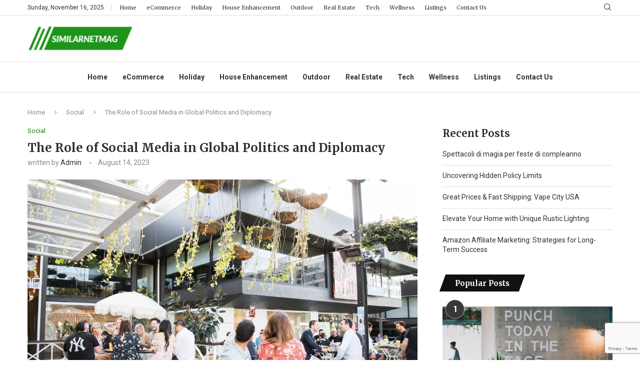

--- FILE ---
content_type: text/html; charset=utf-8
request_url: https://www.google.com/recaptcha/api2/anchor?ar=1&k=6LcGHb0mAAAAAABh2c3q6YCLyQkHsQZyTtp20Cdk&co=aHR0cHM6Ly93d3cuc2ltaWxhcm5ldG1hZy5jb206NDQz&hl=en&v=TkacYOdEJbdB_JjX802TMer9&size=invisible&anchor-ms=20000&execute-ms=15000&cb=3rkjf8on3r2
body_size: 45076
content:
<!DOCTYPE HTML><html dir="ltr" lang="en"><head><meta http-equiv="Content-Type" content="text/html; charset=UTF-8">
<meta http-equiv="X-UA-Compatible" content="IE=edge">
<title>reCAPTCHA</title>
<style type="text/css">
/* cyrillic-ext */
@font-face {
  font-family: 'Roboto';
  font-style: normal;
  font-weight: 400;
  src: url(//fonts.gstatic.com/s/roboto/v18/KFOmCnqEu92Fr1Mu72xKKTU1Kvnz.woff2) format('woff2');
  unicode-range: U+0460-052F, U+1C80-1C8A, U+20B4, U+2DE0-2DFF, U+A640-A69F, U+FE2E-FE2F;
}
/* cyrillic */
@font-face {
  font-family: 'Roboto';
  font-style: normal;
  font-weight: 400;
  src: url(//fonts.gstatic.com/s/roboto/v18/KFOmCnqEu92Fr1Mu5mxKKTU1Kvnz.woff2) format('woff2');
  unicode-range: U+0301, U+0400-045F, U+0490-0491, U+04B0-04B1, U+2116;
}
/* greek-ext */
@font-face {
  font-family: 'Roboto';
  font-style: normal;
  font-weight: 400;
  src: url(//fonts.gstatic.com/s/roboto/v18/KFOmCnqEu92Fr1Mu7mxKKTU1Kvnz.woff2) format('woff2');
  unicode-range: U+1F00-1FFF;
}
/* greek */
@font-face {
  font-family: 'Roboto';
  font-style: normal;
  font-weight: 400;
  src: url(//fonts.gstatic.com/s/roboto/v18/KFOmCnqEu92Fr1Mu4WxKKTU1Kvnz.woff2) format('woff2');
  unicode-range: U+0370-0377, U+037A-037F, U+0384-038A, U+038C, U+038E-03A1, U+03A3-03FF;
}
/* vietnamese */
@font-face {
  font-family: 'Roboto';
  font-style: normal;
  font-weight: 400;
  src: url(//fonts.gstatic.com/s/roboto/v18/KFOmCnqEu92Fr1Mu7WxKKTU1Kvnz.woff2) format('woff2');
  unicode-range: U+0102-0103, U+0110-0111, U+0128-0129, U+0168-0169, U+01A0-01A1, U+01AF-01B0, U+0300-0301, U+0303-0304, U+0308-0309, U+0323, U+0329, U+1EA0-1EF9, U+20AB;
}
/* latin-ext */
@font-face {
  font-family: 'Roboto';
  font-style: normal;
  font-weight: 400;
  src: url(//fonts.gstatic.com/s/roboto/v18/KFOmCnqEu92Fr1Mu7GxKKTU1Kvnz.woff2) format('woff2');
  unicode-range: U+0100-02BA, U+02BD-02C5, U+02C7-02CC, U+02CE-02D7, U+02DD-02FF, U+0304, U+0308, U+0329, U+1D00-1DBF, U+1E00-1E9F, U+1EF2-1EFF, U+2020, U+20A0-20AB, U+20AD-20C0, U+2113, U+2C60-2C7F, U+A720-A7FF;
}
/* latin */
@font-face {
  font-family: 'Roboto';
  font-style: normal;
  font-weight: 400;
  src: url(//fonts.gstatic.com/s/roboto/v18/KFOmCnqEu92Fr1Mu4mxKKTU1Kg.woff2) format('woff2');
  unicode-range: U+0000-00FF, U+0131, U+0152-0153, U+02BB-02BC, U+02C6, U+02DA, U+02DC, U+0304, U+0308, U+0329, U+2000-206F, U+20AC, U+2122, U+2191, U+2193, U+2212, U+2215, U+FEFF, U+FFFD;
}
/* cyrillic-ext */
@font-face {
  font-family: 'Roboto';
  font-style: normal;
  font-weight: 500;
  src: url(//fonts.gstatic.com/s/roboto/v18/KFOlCnqEu92Fr1MmEU9fCRc4AMP6lbBP.woff2) format('woff2');
  unicode-range: U+0460-052F, U+1C80-1C8A, U+20B4, U+2DE0-2DFF, U+A640-A69F, U+FE2E-FE2F;
}
/* cyrillic */
@font-face {
  font-family: 'Roboto';
  font-style: normal;
  font-weight: 500;
  src: url(//fonts.gstatic.com/s/roboto/v18/KFOlCnqEu92Fr1MmEU9fABc4AMP6lbBP.woff2) format('woff2');
  unicode-range: U+0301, U+0400-045F, U+0490-0491, U+04B0-04B1, U+2116;
}
/* greek-ext */
@font-face {
  font-family: 'Roboto';
  font-style: normal;
  font-weight: 500;
  src: url(//fonts.gstatic.com/s/roboto/v18/KFOlCnqEu92Fr1MmEU9fCBc4AMP6lbBP.woff2) format('woff2');
  unicode-range: U+1F00-1FFF;
}
/* greek */
@font-face {
  font-family: 'Roboto';
  font-style: normal;
  font-weight: 500;
  src: url(//fonts.gstatic.com/s/roboto/v18/KFOlCnqEu92Fr1MmEU9fBxc4AMP6lbBP.woff2) format('woff2');
  unicode-range: U+0370-0377, U+037A-037F, U+0384-038A, U+038C, U+038E-03A1, U+03A3-03FF;
}
/* vietnamese */
@font-face {
  font-family: 'Roboto';
  font-style: normal;
  font-weight: 500;
  src: url(//fonts.gstatic.com/s/roboto/v18/KFOlCnqEu92Fr1MmEU9fCxc4AMP6lbBP.woff2) format('woff2');
  unicode-range: U+0102-0103, U+0110-0111, U+0128-0129, U+0168-0169, U+01A0-01A1, U+01AF-01B0, U+0300-0301, U+0303-0304, U+0308-0309, U+0323, U+0329, U+1EA0-1EF9, U+20AB;
}
/* latin-ext */
@font-face {
  font-family: 'Roboto';
  font-style: normal;
  font-weight: 500;
  src: url(//fonts.gstatic.com/s/roboto/v18/KFOlCnqEu92Fr1MmEU9fChc4AMP6lbBP.woff2) format('woff2');
  unicode-range: U+0100-02BA, U+02BD-02C5, U+02C7-02CC, U+02CE-02D7, U+02DD-02FF, U+0304, U+0308, U+0329, U+1D00-1DBF, U+1E00-1E9F, U+1EF2-1EFF, U+2020, U+20A0-20AB, U+20AD-20C0, U+2113, U+2C60-2C7F, U+A720-A7FF;
}
/* latin */
@font-face {
  font-family: 'Roboto';
  font-style: normal;
  font-weight: 500;
  src: url(//fonts.gstatic.com/s/roboto/v18/KFOlCnqEu92Fr1MmEU9fBBc4AMP6lQ.woff2) format('woff2');
  unicode-range: U+0000-00FF, U+0131, U+0152-0153, U+02BB-02BC, U+02C6, U+02DA, U+02DC, U+0304, U+0308, U+0329, U+2000-206F, U+20AC, U+2122, U+2191, U+2193, U+2212, U+2215, U+FEFF, U+FFFD;
}
/* cyrillic-ext */
@font-face {
  font-family: 'Roboto';
  font-style: normal;
  font-weight: 900;
  src: url(//fonts.gstatic.com/s/roboto/v18/KFOlCnqEu92Fr1MmYUtfCRc4AMP6lbBP.woff2) format('woff2');
  unicode-range: U+0460-052F, U+1C80-1C8A, U+20B4, U+2DE0-2DFF, U+A640-A69F, U+FE2E-FE2F;
}
/* cyrillic */
@font-face {
  font-family: 'Roboto';
  font-style: normal;
  font-weight: 900;
  src: url(//fonts.gstatic.com/s/roboto/v18/KFOlCnqEu92Fr1MmYUtfABc4AMP6lbBP.woff2) format('woff2');
  unicode-range: U+0301, U+0400-045F, U+0490-0491, U+04B0-04B1, U+2116;
}
/* greek-ext */
@font-face {
  font-family: 'Roboto';
  font-style: normal;
  font-weight: 900;
  src: url(//fonts.gstatic.com/s/roboto/v18/KFOlCnqEu92Fr1MmYUtfCBc4AMP6lbBP.woff2) format('woff2');
  unicode-range: U+1F00-1FFF;
}
/* greek */
@font-face {
  font-family: 'Roboto';
  font-style: normal;
  font-weight: 900;
  src: url(//fonts.gstatic.com/s/roboto/v18/KFOlCnqEu92Fr1MmYUtfBxc4AMP6lbBP.woff2) format('woff2');
  unicode-range: U+0370-0377, U+037A-037F, U+0384-038A, U+038C, U+038E-03A1, U+03A3-03FF;
}
/* vietnamese */
@font-face {
  font-family: 'Roboto';
  font-style: normal;
  font-weight: 900;
  src: url(//fonts.gstatic.com/s/roboto/v18/KFOlCnqEu92Fr1MmYUtfCxc4AMP6lbBP.woff2) format('woff2');
  unicode-range: U+0102-0103, U+0110-0111, U+0128-0129, U+0168-0169, U+01A0-01A1, U+01AF-01B0, U+0300-0301, U+0303-0304, U+0308-0309, U+0323, U+0329, U+1EA0-1EF9, U+20AB;
}
/* latin-ext */
@font-face {
  font-family: 'Roboto';
  font-style: normal;
  font-weight: 900;
  src: url(//fonts.gstatic.com/s/roboto/v18/KFOlCnqEu92Fr1MmYUtfChc4AMP6lbBP.woff2) format('woff2');
  unicode-range: U+0100-02BA, U+02BD-02C5, U+02C7-02CC, U+02CE-02D7, U+02DD-02FF, U+0304, U+0308, U+0329, U+1D00-1DBF, U+1E00-1E9F, U+1EF2-1EFF, U+2020, U+20A0-20AB, U+20AD-20C0, U+2113, U+2C60-2C7F, U+A720-A7FF;
}
/* latin */
@font-face {
  font-family: 'Roboto';
  font-style: normal;
  font-weight: 900;
  src: url(//fonts.gstatic.com/s/roboto/v18/KFOlCnqEu92Fr1MmYUtfBBc4AMP6lQ.woff2) format('woff2');
  unicode-range: U+0000-00FF, U+0131, U+0152-0153, U+02BB-02BC, U+02C6, U+02DA, U+02DC, U+0304, U+0308, U+0329, U+2000-206F, U+20AC, U+2122, U+2191, U+2193, U+2212, U+2215, U+FEFF, U+FFFD;
}

</style>
<link rel="stylesheet" type="text/css" href="https://www.gstatic.com/recaptcha/releases/TkacYOdEJbdB_JjX802TMer9/styles__ltr.css">
<script nonce="ujxPE28LgIR8qj05C36e0A" type="text/javascript">window['__recaptcha_api'] = 'https://www.google.com/recaptcha/api2/';</script>
<script type="text/javascript" src="https://www.gstatic.com/recaptcha/releases/TkacYOdEJbdB_JjX802TMer9/recaptcha__en.js" nonce="ujxPE28LgIR8qj05C36e0A">
      
    </script></head>
<body><div id="rc-anchor-alert" class="rc-anchor-alert"></div>
<input type="hidden" id="recaptcha-token" value="[base64]">
<script type="text/javascript" nonce="ujxPE28LgIR8qj05C36e0A">
      recaptcha.anchor.Main.init("[\x22ainput\x22,[\x22bgdata\x22,\x22\x22,\[base64]/[base64]/[base64]/[base64]/[base64]/[base64]/[base64]/eShDLnN1YnN0cmluZygzKSxwLGYsRSxELEEsRixJKTpLayhDLHApfSxIPWZ1bmN0aW9uKEMscCxmLEUsRCxBKXtpZihDLk89PUMpZm9yKEE9RyhDLGYpLGY9PTMxNXx8Zj09MTU1fHxmPT0xMzQ/[base64]/[base64]/[base64]\\u003d\x22,\[base64]\x22,\x22wr82dcK5XQ/Cl0LDncOHwr5gHMKJGEfCjynDmsOfw7nDrsKdUwPCmcKRGwXCmm4HVsOOwrPDrcKvw4QQN3R/dEPCoMKSw7g2e8OXB13Do8KPcEzCosO3w6FoecKHA8KiR8KqPsKfwpVrwpDCtD0/wrtPw5PDnwhKwoLCinoTwpfDvGdONsOrwqh0w4DDqkjCkng7wqTCh8Ocw7DChcKMw7VwBX1bXF3CojV9ScK1aVbDmMKTXQNoa8Olwo0BAQEEacO8w7rDiwbDssOXWMODeMOVL8Kiw5JKZzk6aSQreiJpwrnDo3wtEi1Yw5hww5giw5DDizNVdCRAGF/Ch8KPw7piTTYkCMOSwrDDkSzDqcOwLVbDuzNjAydfwp/CoBQ4wrATeUfCn8ODwoPCoi7CgBnDgyUTw7LDlsKTw6Ahw75UWVTCrcKpw4nDj8Owe8OsHsOVwohlw4g4VS7DksKJwp/CmDAaTHbCrsOoXsK6w6Rbwp7Cp1BJMcO+IsK5U03CnkIiKH/DqmLDi8OjwpUQUMKtVMKSw6t6F8KhG8O9w6/CvEPCkcO9w44rfMOlRjcuKsOTw43Cp8Ovw5jCt0NYw5Rlwo3Cj20AKDx0w5nCgizDv3sNZB0UKhl2w7jDjRZYHxJaVMKMw7gsw4HCi8OKTcOCwq9YNMKAEMKQfGZaw7HDrz7DjsK/wpbCiU3Dvl/[base64]/w77CmHpjGEptcXjDsiErLsOeTFXCn8OwW8OcwpZ+DcK9wqjCnsOAw6TCohXCnngfPCIaGHc/w6jDnBFbWDPCq2hUwpHCuMOiw6ZSKcO/wpnDhFYxDsKXNC3CnHPCoV49wqnCoMK+PRl9w5nDhwrClMONM8Kdw7AJwrUQw7wdX8OcN8K8w5rDjMKCCiBLw7zDnMKHw58oa8Oqw5/CgR3CiMO6w6QMw4LDqsK6wrPCtcKRw53DgMK7w69Hw4zDv8OYVHgydMKCwqfDhMOdw4cVNgEzwrt2ZUPCoSDDh8Osw4jCo8KdRcK7QgLDsGsjwqg1w7RQwr7CtyTDpsOZcS7DqWbDsMKgwr/[base64]/CtcKCw7bCg8O/[base64]/[base64]/wr1HNB81w4XDlcOxMX/DgGhxwopBw6JRGMOCYwgQEMKHGlfClRE/wq1Qwq/DmMOxS8K9FsO+wqBrw5fCpMK6bMKCVMOzEMKdD1c/[base64]/DjFkCT8K/wovDh2IKOH5GUyLCv2rDvkMWwowCbGvCoBPCuHcAGcK/w4/CpWfCgMOYSnpaw758fH1nwrzDlMO5w5Mkwp0GwqMYwovDmy45WXvCp00jT8KTPMK9wqDDuDLCoS/CgwoLSsKOwoFBBhvCusOkwp7CiwbCtcONw4TDrXQuCy7DiUHDhMKXwqApw5bCvywywpfDnkt6w5/[base64]/[base64]/DjmhaUA7DkEXCj8KIwqTDmsOyw5pOTnVew7PCu8OjZcKNw6tpwrjCrMOew4TDs8KuasOZw6DCjEE8w5YARTw+w7kOYsOVXRpvw5YdwpjCmmkVw5HCnsKkOS0dWATDpXXCl8OOw5HDj8KuwrtrMkVWwqjDlCLCmcKUe1Nhwo/[base64]/CvcOCwoDDsMKnw6XCoVzDgMKcw7dUPCgtwoMaw4UZQiLCjMODw4cLw6l+bkzDkcKnMcKtQAEFwoxIH3XCssK7woPDrsO5TFvCpSfCl8KvY8KlLsOyw5XDm8OPWUkWwr7Cp8K2FcK/Gz/DrXTDosKNw4gAf3TDsQfCrsOBw6bDtGIaRMOPw6gpw6EqwrMMUjtNPjpHw5nCsDsgCcOPwoQewp1rwpTChcOZw6fCkHdswqJQw55gSlRuw7pXwpo2w7/DsTlAwqbCs8Oow5RWTcOnZ8OPwrcSwoTCrBzCssOWw73Dl8KCwrUMeMOrw6cNLMKAwqnDgsKBwoFNc8Kdwpx/wrvCswzCpMKewrgVGsK5fXtkwpzCs8KEE8OkU1lKIcOlw7BfIsKNUMKVwrQBCyZLUMO3N8OPw40kPcOfbMODw6h7w7DDmC/DlsOLw6TCjnDDhcOWAV/CqMKzEsKsOcOEw5rDnVp5KsKrwrnDt8KqPcOXwosQw7bCvA8gw6YdSsKDworCnsOQQMOCSUrCgTwwXWVRCwXCiBzChcKZe0sRwpfDvn59wpLDg8KMw7nCnMOXBx/CgBTCtRXDkG1OZ8OKJQl+wrfCksOdLsO6G34FeMKiw6Q2w7nDhMOeKMKfd0nDpyLCocKIF8KoAsKfw7gtw7DCixMRRcKQw7dJwoRtwpNAw51cw7Inwr3DpMKOWnnDjUlAYXjCl3/CpkYWeiUCwq8Aw6bDjsOCwq0tUcKQaEh9NcKSF8K0C8O6wqp9wpl7bMOxIhpDwrXCmcOZwp/DlixcHz7CjBhpNMK0MmfCjmrDn1XCjsKJUcOXw7zCqMOTesOBe1vCsMOXwpxZw5EWQMOVwrjDvX/CmcO4czd/wqUzwp7CtRTDkDbCmTBcwqVwCkzCk8OZwpbCt8K1U8Kuw6XCnR7DlmEuQQTDvR4Mdxl2woPDh8KHCMK+wqZZwqvCs0DCssOVRxzDqMO4wqDDgm4Rw7p7worCrWvDhcOvwq0AwqM0KxPDjSvDi8K4w6UhwoTChsKGwqDDlsKkCwgjwp/Doh5JBmfCp8KpG8O9YcK0wp9JbsKCCMKrwrwUD1hQJCFDw53DtWPCqCIyCsO8aTLDgMKJPn3Cn8K4N8Kww7t5GGPCtSpwXhTDqUJHwol4wrbDm0gxwpcDCsOgDVgqPMOaw4E+wrJTUktqHMO9w7cNQcO3XsKyfsOOSgjClMOOwr5yw5HDqsO/w6zCtMOYZBjChMKuDsO2c8OdJWDChyjDnMOdwoDCg8Ofwp0/[base64]/ClMOewrbDniTCv8OhBT/DiBTCgcKdwplGwoY1WXjCoMKcAyRZaVhsIiXDngREw7rDgcKdE8OYU8O+Y3ssw4kPw5DDo8OOwpF1F8OpwrpqZ8Olw7MJw5USBhY7w4zCoMO1wq7CnMKCYsOywpMxwrHDpsKgw7N6w58TwoLDtw0YRznCk8KBYcKNw5VmZcOQVMKXez3Dn8OaOE47wrXCv8KsZsO/SlrDhzfCj8KWT8O9PsOARMOgwroGw6zDk2FVw701dMO8w5/Do8OcdQsgw6jCrsOjfsK2VUYzwqdyKcOww5NKHsKrA8OFwrwIw6PCoWATDcKUOcK4Fk7DiMOeccOUw6TDvDQObXlcBRt1LlFvw4HCkT8iNcO3wo/Cj8Oow4LDrcOMO8OtwoHDrcO1w7/DshZTZMO5clnDlMOQw5Mrw5/[base64]/ClcOfaBgWwrxawpdswqnDpg9WK8KwVXYxW1/CgMKlwpzDvGdgwo40MWQGDiBlw7QPKnYQwqtdw4gsJD5Zwp7Ch8KRw4nCiMKAwpJKOcOqwrnCsMKAKAHDmlLCncOWNcOhY8OWw7DDisO7BSNbMWHCiWt9T8O4esOBNGw6D0kcwq4pwr7CksK/[base64]/Dj2zDlcOKdcKnJMKgw6rDhcK6w5k/wr7CnizCusKbw43Cl2LCvcKiLsOENMOOdQrChMKjbMK+Gm5JwqFuw4HDnl/DvcOQw6tSwpouQm5Kw4LDjMOOw43DqMKrwrfDnsKNw4wRwqZHYsKscMKUwq7CqcOmw7zCicKRwrdVwqPCni1bOmdvZ8K1w4krw67Dry/DuDfCuMOUwrLCsknCvMOtwr4Lw7TDnn7DggU5w4YPNsK7ecK6VWnDosO9wqE4I8OWSQcLMcK+wrY0wo/CjlHDrcO9w6gBK0w4w4w4S0lTw6JTdMO3IWzCnMKRQkTCpcK5EMKaFR3CgiHCpcKlw4TCicKYJ3F0w5JxwoxsP3FDOMOMMsKxwq/ClcOWGEfDvMOHwroowrsXw6UGwpbCp8K9SMOuw6jDuTPDn3fCn8KdNcKAGiUdw5PDusK8wqrDkTBnw6vCgMKYw7ZzN8OlG8ONDsO0fSF0QcOvw4XCr3V/aMORemYvTSfCg3PDt8KCPk5Aw7rDiVF8wq1GOBvDvD1zwqbDoxnCt00/Zltpw7PCoWFfTsOowowBwprDuysKw6PCmAgqasORRcKgGMOyKMOGaEbDjChPw47CkinDgzBzZMKRw5E6wr/Do8OVacOjO37Dl8OINsOjaMKIw5DDhMKJLjBTfcKqw43CkFjCu3MRwpAXbsKgwqXCiMOGAhAmXcOHw57DnFg+fcKHw6zCiV3DlsOUwo1PenUfwqTDonHCr8OUw5slwovDmMKdwrvDiEpyeG/CkMKzdsKKw4nCqMKQw7gGw5DCusKYCVjDpsKhQxjDgMKzdwrCkAPCj8O2QDTCrRfDsMKWw49VYMOoEMKTfsO1JjzDv8KOUsK6GcOrdMOnwr3DkMO8bhVqw6DCgsOFDFPCjcOIAMK9DsO6wqpCwqc7dsOIw6/Dk8OtRsOXGTHCuGnCqMOvw7EmwoRFw69Zw6rCmn/Dt2PCrTnCiADCn8O2b8OWw7rCrMOkwrrCh8O6w57DkxEUCcOVakHCqiA1wpzCnENNw7dIbFfCpE7DjFzCn8OvQ8O0FcO8VsOEazltXVEXwr9tM8KGw6TCqiE9w5UdwpLDgcKRZMKCwoJWw7bCgTbCmDs4KA7DlEDCljI/w5JFw6lUem7CvMO7w7DCpMONw48Tw5TDusOVw6hgwp0eQcOQEcOlG8KJO8Oxw7/CiMOLw5LDr8K5IkcnMisjw6DDhsKlVgnCqRJ1KsODO8O8w7TCpsKOAcOdWcK2wpTDucOTwoHDjcOoBCdfw5ZHwrUdLcOzCcOnfsOmw7VCOMKRJkzCvH/DtcKOwpEmeHDCqmPDq8K1RsOqa8O6VMOEw41cJsKDajAcZwPDrVzDsMKow4VeMHPDrjhnVgd4cQwaJ8OKwr7CtcO7csOZUWwRKUXCjcOPQ8OoHsKgwrcHHcOQwpBlF8KOwqAsLydWN2oqUn0nasOCbl/CqWLDsikyw793wqfCpsOJF0Ifw5JldcKRwqnDlMKQw7LCjcODw5TCicO1BcOWwpY1wp/CsVnDhcKEM8O3X8OrcCHDl1Jvw4oRd8KewrTDpkl4wqYWWsK4IzPDkcOQw6pqwofCuWgBw4TCumRGw4bDox4JwoMxw4luIWDCgMOFesO2w78JwrDCucKAw4bCg03DocOkaMKnw4zDjsKFfsOWwrvCrWXDqMOTCH/DjCAOdsOTwrjCucKZATlXw4d4woYCGUIhbsOTwr3DicKHwr7CmFDClMKfw7JqOTrCgMKXe8KkwqLCsyAdwo7CkMOqwr0HL8OFwqd3WcKvPQvCjMOGJDLDj1LDiivDrDjDlsOnw6kewr/Di09xHB5Sw7TDpG7DkBVnER0CAMOiYcKxY1LDocODGkMXZHvDvGPDi8Ovw4Z1wovDj8KRwqkCw7cZw6/[base64]/CrS8cNgQEwp5TBsKPJH4owqnClVoiLWrCqsOibMKowo57w47DmsOOU8OYwpPDuMKqblXCh8KtbsO2wqfDgXJNw41uw57DtsKRN38hwr7DiTYmw6DDgW7Co2wsSGnCu8KPw7HCqT8Ow73DsMKsAEJow5fDrR0LwrPCjlQfw5/ChsKPdMOCw41Mw44MBcO0OwzDi8KhQcOXey3DuWZ5D2xHGnvDsHNKGVvDlcOYNHo/w71lwpEXK0AqWMOJwo3CpEHCvcOEfzjCg8KtNFM8wpVTwrRyesKnXsOkwrobwpnClcK8w4ENwohWwrc5NSLDsG/CsMKmeURdw7PDsznCmsOBw48XAMOEwpPCrCEFY8KXek7DtcOUDMOjwqcsw71pwpwvw58jYsOXfx9Kw7RQw4HDrMOIb3Yrwp7Ch2gHXcKCw5rCksKCwq4YV2vCucKmUsO0MzHDjXvCihvDqsKsAyfCnTDCimnDqsKZw5DCkEQdF3QmLysEZsK/acKww5TCtz/Dm0tUw5XCl2NkYFnDmjfDt8OcwqrCnEkeY8ODwrsBw51Pwr3DocKBw79BRMOuOBI7wpV4w5TCgsK/[base64]/[base64]/DnSB0TcKdw4LDssKwU8OMw5nCjMOFAMORwpJ0w6dyUTYfRMOgFsKqwrhFwqoSwqVKXkB0IGLDpB7DlsKlwpMpw58MwobDhSVfJFfCrmcye8OmCl9mfMKMIMKGwonDgsOlw6fDtW8vDMO5w5HDt8KpRQvCoB4iw53DuMOYNcKjDWsZw7PDliAQWgdDw5Q2wocMFsO/A8KiNgXDkMKeVCfDjcOLIiDDm8OyOA95PQsnUsKCw4MMOzNSwqd6LCLCo081JGMbW0ExUwDDhcOgwrrCmsKyesOQFE3Ch2bDs8KbW8Oiw4PDrGxfJiwMwp7DncOeZzbDhsKlwqYVDMOMwqdCwpHCjwLCo8OaSDhRHRQtYMK9YnpRw5jChTvCtUXDhjDDt8K0w6/DqitQTyJCwoLDsnQswp9zw4JTPcOkQ1vDisK1BcKZwr1YdMOvw5TDnsKXWyPCusKqwpppw5DCiMOUawQFJcK/wq/DpMKRwrgWFVIjPipow63CkMKSwrzDsMK/[base64]/Dj8OPMW1jVsKtUR7Cj0LDucKncWBrS3TCjcKkeD5xLGYHw5crwqTDnAXDgsKFDcOyPhHCr8O/HgHDsMKrIjIIw5HCmXzDgMOQw4DDnsOywos0w7XDq8OaeQHDrGfDnn0gwoMfwrbCpRpow6XCvz/Cqj9Hw7HDliMRAMOww5fCjQbDuiMGwpYGw5jCuMK+w5hcH19wPsK7LMKiKMO6wpFzw4/CtMOgw7w0DA8dMsKNLg0QHlQ3woTCkRjCnyUPQz4jw4DCozpGw7HCsydOwqDDvHzDtMKBB8KcA1wzwobCkMKbwpzCnsOnw6/DhsO8w4fDmMOFwr3ClXjDlG4mw7ZAwqzCllnDjsK6I1cJQUoYwqESYStjw5NuEMONNT5zCnDDm8KZw5HDvsKrwpVJw6h6wpl0fl3Du3/[base64]/DkcO3w7hkwpnDvcK6wrhvw5EvUXHDjW/CqXTCsMO+AcKpw4cJPSDDqMOYwr9yIRXDvcK8w6TDhHvCsMODw5/DisO8d2BuesK/[base64]/DgkV/BMKeanUMXE07wo9OJMKZwp/DhcOAKjwVw6NILsKrJcKDwqgvRwLChXMyJsK+VzPDt8KPM8OMwooEf8Kqw57DpxEfw6wdwqJjasKtZw/ChMOmNMKbwrnDv8Ogwro8S0vCmUvDrBdzwoE1w5DCoMKOXB7DksOHMFXDnsO3WMKERDnCtCE7woxTwpLCkWMLD8O1bQImwp1eN8OdwqjCkWHCiGnCryjCmMOKw4rCkMKPV8OzSW06w6hCIURKZsOdWgjCkMK/[base64]/DpcOtE8OkA2gnCsOzw5Eaw6vDhlMdwqXDk8Orw6cMwpNbwoTCuArCnh/DiQbCm8OiQ8KMSUl+wrXDlSXDgSkRCU3CvAnCg8OawozDlcOcaWJqwq/[base64]/CncOKd8O7O3HChcO6HMKowp/CtcOfGDUGY3QUw5vDvwgTwonDsMOUwqrCg8OIPCzDjS4sX3FGw7HDvsKdShlewpXCv8KMXEYdRcKQKEkYw4lSwo9NMcKZwrxPw67Dj0TCsMOSbsONJnRjHkNwJMOJw7wzEsO9w6c9w4wOdWtowrjDtEwdwozDrUDDlcKmMcK/wpxBQ8KWPcOLeMO0w7XDqnk7w5PCksOiw5ozw63DkMOVw4vCjm/CgMOjw7YYBjPDhsO0JQVrVMOUwpgIw70sWgxcw5c/woRkZjPDmy0XE8KTNcOJDsK0w543wokuwpXDnTt9aEfCrFERw5MuBjZyasKhw4XDrCpLSHzCj3rClMOtEMOpw6bDm8OSXBwlP2VyUg3Cm1HClAbDnQMjwoxSwpdzw6x/XB5uEsKpZkdYw4RtTx3CrcKrVlvCsMKXFcOoYsObw4/CssKGw7Znw7pRwqBpbsKzYsOmwr/DhMOaw6EiD8KLw6JXwrTCh8OgYsO7woRMwrk2bW9gJhENw5jClsK0T8K/[base64]/Dv0UVAsKIU8KVw6Zyw4TDgMOEYVzDo8OcaxPCjsOOC8KzKSYCwr7DlyjCt3LDo8KZwqjDp8KjbiF0CsOswrtscUx5wqbDmDsITMKHw4/[base64]/CniEkwpEUfMO7AcKadVVEw5YON8K/In3DhcKWGzLDpsK5KcOZemjCjn1DGyvCsSfCpWZkCMOxLl1AwoDDiSnCoMK4wqUow7w+wonCgMOzwptsbnnCu8O9wqrDkDDCl8O2IcOcw7DDkwDDj3bDncOjwo3DkwVMH8O7LSTCvBPDgcO2w57CtSU2bhTDkG/DssOEC8KNw73DsALCmnLClCh4w4vCqcKYC2zCiR9qYx/DpMOPV8KNJl/DoDPDusKHXsKiOsO6w5bDlnFww5XDtMKVQCc2w7jDnBXDpEUOwqdvwoLDm3N8E1nCvCrCuiEwe2TDo1LDv3/Cs3TChi05RA1VLRnCihkLTH8GwqUVScOPZgpaGhvCrnNnw6wIVsOEdcOSZ1pMbcO4wq7Cpk9uVsKrD8OTNMO9wrocwrhXwqvCp3QKw4RAwrPDuDHCkcKSCWTCsF0ew5vDg8Odw7dtw49Rw6NOEcKiwrNlw6bDmmHDlEsYYAd8wpXCjcKiVcO/[base64]/Dk8O7wr7CtcKdw5vDh1pEwpjCoHgNCDvClsKEwoM4HmFSCljCjAzCtGEgwrZSwoDDvUUlwqLDsDvDknvCqMKcPx7Ds3fCnh5gS0zCjsKCYWRxw5XDv3/DhRPDnnNnw57Dl8Ofwo/DmTJkwrcqTMOXMMOvw7TCrsOTe8KkY8OIwovDp8KfKsO7DcOMOsOvwoXChsKdw7IMwpLCpgQ2w6V8wpA9w6MDwrLDggzDgjHDqMOWwqnCmmFIwp7DiMONYzBRwqDDkV/[base64]/CrsKewprDpcKaQsKfYcKpw6oAODcYCzLCvsOKfcORcsO0NMKUwrDChRHDmxbDpmhwVEtaGMK+eRHCjQ/Cm1TDlcOkdsOuJsOgwqMxdFDDpMOyw6vDqcKGHcOvwrlPw5DDvEbCojJbNmlew6zDrcODw7XCl8KEwrBnw4puCsKfQlnCuMKvw64fwoDCqkLCmXI9w4vDp1xLTsK9w7LDshtMwoEyB8Ksw4xkfCxtSAJBe8KfeVQYfcOdwo4iT3NEw6FawrPDmsK/[base64]/DiMK1Iy/CjyJ5KMOCw4XDp8KVbUjDg2TCn8K4B8OgAmbDnMOOMcOYwr3CphtKw6/ClcOKf8KXOMOiwojChQANbRzDlTnCiRJYw6saw6fCucKqHMKJesKiwptAGncowo3CssKPwqXCuMODwq8MCjZ+HMOzGcOkwpBTUSpsw7Jiw73Dm8Okw6Ewwp7DsxZgwo7Cu3Qzw5bDkcOlLFTDtMKpwrZjw7zDlzLCq2fDvcKzwpZ6woDCjUTCjMKow5YUWsO/VHPChsKWw5xKfcKPOcK8w51Xw645VsOtwoh0woATDQvCtxsTwqBVfjrCnxduNhzCmyfCn00swrIFw4rDm35DQMOScsKUMSLCkcOBwoHCgk5Ewq7Dm8OcA8OsM8OdVgYkwrfDksO9AMKTw6V/w7kcwr7DtCbCgmQLWXIYe8Orw7swEcONw7HCisKKwrQ1ejRVwpPDgRzChsKUa3dAP2PClDXDlwAJbXBPw7/DtUEAZsKoTsK0eQLChcOLwqnDqR/CqMKcPE/DisK/w7xrw7MRQxpSTwvDgsOePcOnWkh+EcO7w5lpwpHDnS3DgXwcwpDCv8OxMcOHC2PDvy5ww4MGwrPDgMKJVUXCo3N7IcO3wpXDmcO1bsOxw6/CqXfDrEgVUMKRZgJ0QcKyccK9wrYvwogrwpHCvsO4w6XCllQBw4DCuEJOF8O+w7sHAcK+EWwoTMOiw5zDiMOSw7/CklDCusK6wqXDl1DDo1PDhDjDt8Kvf27CvjDDjBbDsANJwotawrd4wpbDkDU2wqbCn0cJw77DnhTCiULCvxrDvsKsw7M0w7vDqsK4FBPCpi7DnxdmB3nDvcO9w6/ClcOWIsKuw5cRwpnDgRgJw5HCqXlePMKTw4TCh8O5EcKZwp8Tw5zDk8OgZMKjwpjCigrCtMO0F3lGAytyw4PCqhvClcKNwr5uw4jCgcKgwr3Cm8Kbw4UzBHo/wo4owrdzGTQNQcKuJkXCnhQLVsO2wo4sw4dxwq3CuB3Cj8KUBHrDpcKlwrRmw613IsOuwozDokhzGsOPw7FrNCTCswhvwpzDohfDvcKVWMK/CsKAOsOHw6k/[base64]/DkjTDu8KKDVYJwokWwr/[base64]/[base64]/DmMO6KMOAXcK3I8KOY8KzRsO/[base64]/CnMKEDlHDoGXCv3hOPMKEw7sFwpPCnWtkYGI5GGQCwqdbFW19fMOnA2RBIiDDmsOuKcOTwpDDusOkw6bDqFksFcKAwrPDpTN5Z8ONw5ZdC0fCqwZ5OGQ1w7nCi8OmwofDhBPCqQtFLsKyQ1Aywq7DhnZCw73DlDDCryhuwr7Dqg8gBjbDkT51wq/DqGHCl8KAwqQoS8KIwqxEOGHDjW3Dok13dMK2w5kSQMO5CjwKMj5UJzrCqz1uFMO2I8O3wowrBl8Tw7cSwrLCvD14EcOVNcKIYzHDoQ1hZMO5w7fCsMO8FMO/w5Z/w6zDgwIRHXcoFMOyE3bCoMOow7oPIsOYwochEXYRw7XDk8ONw7PDl8KoHsOyw4AEd8KowrvDmBrCg8KzCcKCw6J0w6LCjBYGaAbCp8KwOm5VNcOgAwdMMlTDgiPDpcOTw7/[base64]/Dg8Khw7Vrf8OywoQTw6tqwr9ow4TDmsKPf8OSwoAFw6YzX8OqJMOfw4XDocKxUzZZw47CiFc1cAlVFsK+YhF1wqbDrnbDhARtZMOUfcKzTiDCmUfDu8Ohw5TCjsOPw5AkBH/CtQZ0wrhqUzZPHMOVfWtiVVXCrCA6ZV9rE2dNWRUfMS3CrxdRVcK2wr0Kw6rCosOpP8O8w6cVw4d8aH7Ci8ORwoAfGA7CsG8wwrDDh8K6IMOOwqJ0DMKywrfDsMOaw7zDhSfCncKHw4cPWBDDgsOKU8KUGMO/cAtLMQNnKw/CicKHw4DCpxbDqMKNwrlIZcOnwp1gLcKyFMOoOsO8BnzDszTDisKQJ2/Do8KHDRVlcsKzdSYedsKrBGXDoMOqw6s6w5DDlcKGwqMsw68Aw4vDn1PDtUrCkMObIMKcAzbCssKyGhjClMKPKsKewrUBw6c5RFAhwrl/G13CksKlw7HDrUVBwq9ZbsKwDMOeLsOBwooeDhZRw7rDi8KALcKOw73Cs8OzeUNcQ8K+w6DDp8KZw4fDh8KgO23DlMOfwrXCtRDDsyXDm1YoeybDrMO2wqI/XsKTw5xQHsONZMOowrAgCkHDmh/CkEnClFfDv8OeWA/CmD8Hw4nDggzDo8O/[base64]/DjS5nwpnCiMOYa1tiwp7Cu2RNwpfCikjCtsONw50bCcOSwrsdGMKxJx/Dgm5GwqVWwqYMwr/CnGnDmcKVOgjDtQrDi13Dug/Cpx1/wpIdAl3Cm3zDu1wLNcORw6LDssK7JTvDiHIuw5LDp8OvwoNcE0LCq8KxXMKLf8OnwrFPQwjCt8KxMxjDqMO7WF5vc8Kuw4LDgCrDiMKGw7XCi3rCrDgvw7/DoMK4dMOKw7LCosKow5fCq2XDjBxaCcOfF3zCr2zDknElIMKECWoLwqgXHGUILcKAwpbDpsKKY8K3wojCoFJEw7cpwq7CrkrDqMOIwrcxwqvCvkvDpSDDun82UsOmKWfCgC7DlGzCk8OKw51ywr/[base64]/[base64]/Dl8K6wr3CsHXDssKiw517w7ZUwqERw5xIcMOzX3TCpsOtOG0Mc8Omw7NUUnUGw60WwqnDhz5LU8O5wox+woRQM8OKBsK6wrHDv8OnfkHCpH/[base64]/CrsOBw6Qsw5lEw7kKw5gCw53DllfCmsOaw77DqsKLw7vDtcONw4N4wqHDsgPDmC4YwpfCtRbCg8OSD19BU1fDoV3Cp2tWIGp7w67Cs8KhwoHDlMK+AMOBMjoJw75XwodNw5LDlcKnw5xPOcOBdkkVCsO/w6Afw5A7bCtUw6wXeMOlw4IJwpDDosK1w4oXwr7DrMOrTsKcMcKQb8Khw4vDhcO0wrsmUT4oWW49M8K0w47Dh8KuwqLDosOTw7NEwp87HEAhTxXCvCdRw4UNAcOPwr/[base64]/DvEPCnQZvPjAGw55SG8KGKMKjwoYzw6EldMOiw5jCqD7DnQ3CrcKqw6LDucK/KzTClyzCsgd1wq4HwppMNQ0Fwo/DpsKDLm54ZcOvw4twM2UlwplWGWnCtlhnUcOcwooMwo1aKcK+KMKSVVkZw43Chxp5VQt/dsK4w6URX8KLw4nDqEN3w7zChMKuw5wWw4F6wp/Ck8KYwpTCkcOHDWfDu8KSwoNXwrxbw7Vgwq4nasKQasOow64qw48fGjrCv2TDtsKDE8OlKTMlwqkKQsK5Uw3CimgNAsOJIsK2ScKtb8OtwobDmsObw6rCksKGOMOSbcOmw6bChXgywo/[base64]/DlVEvwoVVwpoMw4x1wprCoVnCmRPDhVNvw6cVwrs6w7HCncOIwrXCs8OTQ1HDr8KgGj07w60Kwqh9wrYLw5sXNy4Gw7XDt8KSw5DCi8OPw4E+Lklxwr58QlHChsOUwoTCgcKgwrgmw78SXFZBLg9RZVB5wp1PwovCocK4wo/CuibDmsKxw6/DvV5kwpRGwo1zw47CkiPCnMKMw47Cl8Kzw7nCgThmb8K8fcOGw4RHc8OkwqPDv8O3ZcOSRsOZw7nCmmU0wqx3wrvCh8OcLsOrEzrCmcKfwr4Vw7vDo8Oww4DDol0aw7fDpMOHw40zw7XCn1F2woh/[base64]/[base64]/DMODXjvDuGw/acKqw6fCi8O2wpLCoGhYNF/CvmXCncOmw5XCkBzCrTnCvcKvRyDDtU3Dk0HCiAPDgF/DusKjwrEZSMKec3PCll9SBiHCo8Kjw44YwpgKfMO6wqFUwoTCsMOww6pywpPDksKhwrPCrjnDokg0w6TDpnDCgy8YFgd9QS0ew4xPHsOYw7tfwr9hw4XDsFTDjFNwX3Qkw5vDkcOOZSJ7wrfDgcKxwp/Ch8OmPCLCvsKrSVDDvWrDnVjDvMOFw7bCsyZ/[base64]/AMO+A8KHKMOQSsKUwoM2HMOrX8OVwq3DrR3Ck8ORFnvCr8O3w5E9woViV39TSXXDiWRPwqDClsOMdQISwojCnHDCriMVL8KqXEVFVDoBLcKte0g7OcOaNsKABEPDhcOwanHDjcOsw4pSfGvCi8Kiwq/DvXbDqGbCpU9Qw7/CkcKtIsObecKpWF7DpsO3RMORw6fCvjvCvjx6wp/DrcKZw6fCgTDDpTnCh8KGDMKxFVMYOMKQw5PDmcKNwqcqwoLDj8K4fMOLw5JSwp8pai/DksO1wowxV3B2wp9eLBfCtD/[base64]/[base64]/wqxBQcO8bQDCtxrCiXzCnAnCoCzCjiVhdMO6fMO7w6spJhUyPMKwwq/DsxAXXcK5w59RXsKxc8Ogw4oPwpwgwqoewp3DqVLCrcOzTcKkKcOcXAnDpcKtwp1zDHPDnHRsw4pKw4LDt1ATw699b2ZHVW/CogIxPcKgBMK/w6Z0YsO4wrvCvMKcwp0iPArClsKjw5XDi8KsZMKnARU6MXcFwq0Gw780w6J9wrTCqkbCicK5w4gBwplSEsOVDSPCvmlcwrLCicO/wpDCjiXCglobQ8KSQcKCKMOJecKdOWPCqyUnOxgeeDfDkCxUwq7Cl8OpScKfw7FTVMOoMcO6C8KRVQt3ZzgcFQnDlCEWwqZ9wrjDpR9sLMK0w6nDhMKSK8KMwogSJ3EJasODw47Ci0nDiiDCisO5OFJPwr4wwqlocMK0czHCl8OLw6/CnyjCnGl5w4rDmHrDijjChxhPwq3CrcK7wowuw4wmQ8KjJ2LClcKgEMOkwp3DshEnwo/DpsKHVhw0YcOCAUwCSMO/RWrDvMKSw4LCrnpALA8Lw4XCmMOBw5FgwqvDoArCry9nwqjCoBBrw68jZAAGUmjCnMK3w6DCj8Kxw40/[base64]/DpXDCm1nDhDNgEcKuD8O6w4zDlsK7w4XDoMKAYMKnw5bClE/Dt0fDlW9Vw6RpwopNwqt0P8Ksw7LDi8OTL8KnwqDCiAzDqsKmfMOnw4rCucObw7LCr8K2w4J4wqkEw5EoRAfCkSLDsC0rD8KKVMOZesKgw6fDvyVsw6tRZj/CpyEsw4szHwLDhsKnwoDDisKfwpPDvwpCw6DCn8OqBsOLwoxvw6QsLsK6w5dsPMKYwoLDvAfClMKww4vCkCVtOMKdwqhrJyrDsMKYCQbDosO5AmNdWgjDrW/Ci2Rrw54FW8KLf8O6w7jCm8KCOUXDtsOlwrbDgMKww79Qw7tHTsKfwpXCkMKdw7nDsHLClcK7eRx/R27DpMOPwrw4CRsVwqTDn2B2QMKOw6YRQ8KhGEnCujfCimXDklQRCC/Dp8Orwr5CH8OPTmnCksKFEnENwr3DucKCwrfDhWHDnm9Nw4ImVsOnOsOLS2M3wpzCoSXDp8OAJEjCs2sdwqfDhsO9woUmesK/[base64]/W8KLw5o8RREWFEJJRsOMIG/Ck8OJZ8OZw6zDscKuNcO7w7pCwqLCkMKEw5cUw7E0IcOTBjBnw4liXsKtw4oJwoIcwrLDnsOfwqTDiQPDh8KpZcKGb0dZcR9rQMOqGsOQw6p4w6bDmcKkwobDpMKyw7LCk1pHfCphRzNLJCFrw4XDksKfE8OoCDXDok7ClcOCwp/[base64]/[base64]/CkMKvwpfDnQFNwpnDvMOhPMOCfMOCP27CqsOcMMOGfRBew70qw6XDiMOiL8OjZcOhwo3CuTTCp3AKw6fDlDnDtDx9wqXCpxJTw5lXX2gww7sCw4BZK2nDoDrCpsKLw73CvG3ClMKlNsOrB0doE8KOJsO/wrbDtCLCmsOcIcKwEgDCnMKdwq3DpMKzADnDksO5csOMw6FRw7fDtcOowrPCmsOrUhnCk1/[base64]/[base64]/Dlk/CuEHDjDfDv8KoazPCpyorW8KTw6BPwqvCn2PDvsKrZWjDphzDgsOuBsKuMsKjwrzDiEEgw55lwqESB8O3wrYOwojConDDgsKGTF/DrSl1V8OqGifDoDQFRR59GsKgwrfCu8Omw4EjDVnCgcO3Xj9Kwq4FKkXDjVrDj8KMTMKVGcO1TsKSw5PCiAbDnWfCoMKCw4tKw5dmGMOmwqXCtCPDgFfDtX/CtVPDlgDDgVnCngEHRUXDhQYGZz5HNcKjTjfDm8Odw6LCusOBwpgVw5dowq7DjEHCnUByZMKQGBIzcgrCg8O8DQbDqcOZwqzDqStYIWjCpsK2wrkQSMKEwp03wpgsJMKyXxc5EsKZw7R3YiRiwrAqfsOtwq4Pwrx4DMORSSXDk8Ohw4cuw5XCjMOkJsKywqZqf8KIVX/DmnrDjWzDm0R/w65BRU1+ExvDlCwuLMO5wrxgw4PCp8O+wqnCgUo5IcOIWsOHfmVwJcOVw5tmwqjCjG91w6tsw5BDwrLClUBRLzIrG8Kjwo7CqBbCs8Kew43Cii/CoSDCmXsZw6zCkABiw6DDvhVZMsOWHWBzPcK1VsOTJhjDicOPM8ODwrHDjcONATcQwohscUpSw4JHwrnCusOmw5jCkTbDuMKRwrF1TsOSS03CncOIbHFewrjCmgbCu8K3L8KIe1toZGfDtsOew6DDqGjCpgTDlMOCwrhGFcOtwr/CmWHCkioPw65tC8Oqw4jCusKkw7XCq8Ogfy7DgsODAyfDpBdeL8Kmw64tNUVYOggCw4dJw48ZZGdkwrPDusOlNm/CtiYFaMOOblTDkcKhY8O5woEgAHfDncOFeF/ClcK6WE1jYMKbNsKOA8Orw6XCtsOcwogsbsOlXMOCw6Q/JVTDjsKCcQLCgzJXwrMrw69YNnHCj0VMwpAzahHClQLChMOPwokbw6NhJcKfFsKbe8Kzd8OTw67CssOkwp/CkWQBw5UGEVlqcwsYCsKYTMOaH8KpBcKITQwiw6VDwrHCi8OYFcONW8KUw4FmNcKVwokvw6XDicOfw7p8wrpOwrDDjkY3RzTDsMKQX8KawqfDosK/LcK+ZMOlCkjDo8Kbw6bCjTBqwr7CtMKWccKUwooAIMOJwozCshxjYG8twqJnEHvDmls9wqbCgMK/wr4CwoXDkMKSwpjCtsKHN33Cu2vClCfDqMKnwr5kQsKCfsKHwpJhMTzCpnTChVYmwrhHM2fCncOgw6TDiRYhKD1FwrZjwoxkwptKCinDsGjCol8twoYmw6IGw41OwovDrHHDr8OxwrvDtcK0aGI3w5/DhVDCr8KPwrvCqjfCoEl0aktMw63DkRPDtB5SIMKoTsOqw6oua8KRw4nCsMKWH8OEKQh8al0ZTsKiMsKywrN7aB7CkcO0w740BXpZw4swblPCvWnDkmIgw4zDmcKdITjCiyIfWsOvOsO0w7jDlRQ/[base64]/w5vDkcKewo3DpcOGw6zCpMKjIsOUwobCmzvCqsK/[base64]\x22],null,[\x22conf\x22,null,\x226LcGHb0mAAAAAABh2c3q6YCLyQkHsQZyTtp20Cdk\x22,0,null,null,null,1,[21,125,63,73,95,87,41,43,42,83,102,105,109,121],[7668936,392],0,null,null,null,null,0,null,0,null,700,1,null,0,\[base64]/tzcYADoGZWF6dTZkEg4Iiv2INxgAOgVNZklJNBoZCAMSFR0U8JfjNw7/vqUGGcSdCRmc4owCGQ\\u003d\\u003d\x22,0,0,null,null,1,null,0,0],\x22https://www.similarnetmag.com:443\x22,null,[3,1,1],null,null,null,1,3600,[\x22https://www.google.com/intl/en/policies/privacy/\x22,\x22https://www.google.com/intl/en/policies/terms/\x22],\x22XQi7cn0eHh9SKKCsC8WEqjk1KemrJ6aZnYRL9NCvbSk\\u003d\x22,1,0,null,1,1763285950945,0,0,[211,65],null,[106,241,220,116],\x22RC-Fc9iujKAUHmjVw\x22,null,null,null,null,null,\x220dAFcWeA41rcQXM3leB43plebaoMYZX6rPuHUJQ8fay-GcHujkPmrtuoOJQu-Kijy_90PpmY4D2HZBOexL8MCJ8tzxocXNYYsemg\x22,1763368750988]");
    </script></body></html>

--- FILE ---
content_type: image/svg+xml
request_url: https://www.similarnetmag.com/wp-content/uploads/2023/06/logo.svg
body_size: 20851
content:
<svg width="280" height="69" viewBox="0 0 280 69" fill="none" xmlns="http://www.w3.org/2000/svg" xmlns:xlink="http://www.w3.org/1999/xlink">
<rect x="-20" y="-113" width="300" height="300" fill="url(#pattern0)"/>
<defs>
<pattern id="pattern0" patternContentUnits="objectBoundingBox" width="1" height="1">
<use xlink:href="#image0_0_1" transform="scale(0.00333333)"/>
</pattern>
<image id="image0_0_1" width="300" height="300" xlink:href="[data-uri]"/>
</defs>
</svg>


--- FILE ---
content_type: image/svg+xml
request_url: https://www.similarnetmag.com/wp-content/uploads/2023/06/similarnetmag-1.svg
body_size: 21606
content:
<svg width="281" height="96" viewBox="0 0 281 96" fill="none" xmlns="http://www.w3.org/2000/svg" xmlns:xlink="http://www.w3.org/1999/xlink">
<rect x="-19" y="-105" width="300" height="300" fill="url(#pattern0)"/>
<defs>
<pattern id="pattern0" patternContentUnits="objectBoundingBox" width="1" height="1">
<use xlink:href="#image0_0_1" transform="scale(0.00333333)"/>
</pattern>
<image id="image0_0_1" width="300" height="300" xlink:href="[data-uri]"/>
</defs>
</svg>
